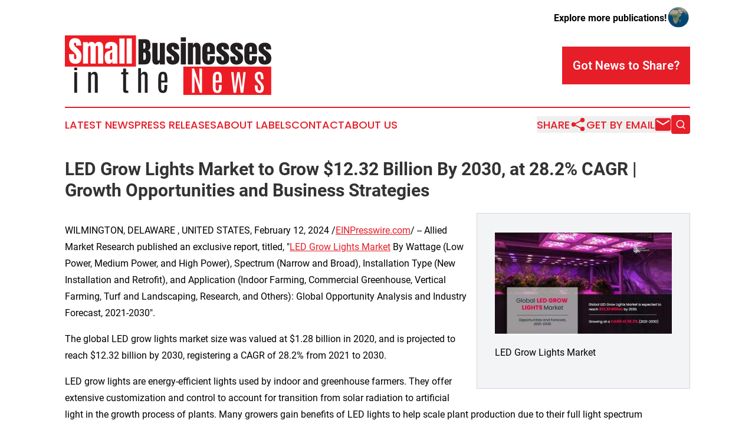

--- FILE ---
content_type: text/html;charset=utf-8
request_url: https://www.smallbusinessesinthenews.com/article/687946928-led-grow-lights-market-to-grow-12-32-billion-by-2030-at-28-2-cagr-growth-opportunities-and-business-strategies
body_size: 8470
content:
<!DOCTYPE html>
<html lang="en">
<head>
  <title>LED Grow Lights Market to Grow $12.32 Billion By 2030, at 28.2% CAGR | Growth Opportunities and Business Strategies | Small Businesses in the News</title>
  <meta charset="utf-8">
  <meta name="viewport" content="width=device-width, initial-scale=1">
    <meta name="description" content="Small Businesses in the News is an online news publication focusing on sme/smb: Your top news on small business">
    <link rel="icon" href="https://cdn.newsmatics.com/agp/sites/smallbusinessesinthenews-favicon-1.png" type="image/png">
  <meta name="csrf-token" content="KylBkGeiVdjwjoFvQwG8X5WZRqMQFnpD-knma-vxTP0=">
  <meta name="csrf-param" content="authenticity_token">
  <link href="/css/styles.min.css?v1d0b8e25eaccc1ca72b30a2f13195adabfa54991" rel="stylesheet" data-turbo-track="reload">
  <link rel="stylesheet" href="/plugins/vanilla-cookieconsent/cookieconsent.css?v1d0b8e25eaccc1ca72b30a2f13195adabfa54991">
  
<style type="text/css">
    :root {
        --color-primary-background: rgba(230, 30, 40, 0.4);
        --color-primary: #e61e28;
        --color-secondary: #231f20;
    }
</style>

  <script type="importmap">
    {
      "imports": {
          "adController": "/js/controllers/adController.js?v1d0b8e25eaccc1ca72b30a2f13195adabfa54991",
          "alertDialog": "/js/controllers/alertDialog.js?v1d0b8e25eaccc1ca72b30a2f13195adabfa54991",
          "articleListController": "/js/controllers/articleListController.js?v1d0b8e25eaccc1ca72b30a2f13195adabfa54991",
          "dialog": "/js/controllers/dialog.js?v1d0b8e25eaccc1ca72b30a2f13195adabfa54991",
          "flashMessage": "/js/controllers/flashMessage.js?v1d0b8e25eaccc1ca72b30a2f13195adabfa54991",
          "gptAdController": "/js/controllers/gptAdController.js?v1d0b8e25eaccc1ca72b30a2f13195adabfa54991",
          "hamburgerController": "/js/controllers/hamburgerController.js?v1d0b8e25eaccc1ca72b30a2f13195adabfa54991",
          "labelsDescription": "/js/controllers/labelsDescription.js?v1d0b8e25eaccc1ca72b30a2f13195adabfa54991",
          "searchController": "/js/controllers/searchController.js?v1d0b8e25eaccc1ca72b30a2f13195adabfa54991",
          "videoController": "/js/controllers/videoController.js?v1d0b8e25eaccc1ca72b30a2f13195adabfa54991",
          "navigationController": "/js/controllers/navigationController.js?v1d0b8e25eaccc1ca72b30a2f13195adabfa54991"          
      }
    }
  </script>
  <script>
      (function(w,d,s,l,i){w[l]=w[l]||[];w[l].push({'gtm.start':
      new Date().getTime(),event:'gtm.js'});var f=d.getElementsByTagName(s)[0],
      j=d.createElement(s),dl=l!='dataLayer'?'&l='+l:'';j.async=true;
      j.src='https://www.googletagmanager.com/gtm.js?id='+i+dl;
      f.parentNode.insertBefore(j,f);
      })(window,document,'script','dataLayer','GTM-KGCXW2X');
  </script>

  <script>
    window.dataLayer.push({
      'cookie_settings': 'delta'
    });
  </script>
</head>
<body class="df-5 is-subpage">
<noscript>
  <iframe src="https://www.googletagmanager.com/ns.html?id=GTM-KGCXW2X"
          height="0" width="0" style="display:none;visibility:hidden"></iframe>
</noscript>
<div class="layout">

  <!-- Top banner -->
  <div class="max-md:hidden w-full content universal-ribbon-inner flex justify-end items-center">
    <a href="https://www.affinitygrouppublishing.com/" target="_blank" class="brands">
      <span class="font-bold text-black">Explore more publications!</span>
      <div>
        <img src="/images/globe.png" height="40" width="40" class="icon-globe"/>
      </div>
    </a>
  </div>
  <header data-controller="hamburger">
  <div class="content">
    <div class="header-top">
      <div class="flex gap-2 masthead-container justify-between items-center">
        <div class="mr-4 logo-container">
          <a href="/">
              <img src="https://cdn.newsmatics.com/agp/sites/smallbusinessesinthenews-logo-1.svg" alt="Small Businesses in the News"
                class="max-md:!h-[60px] lg:!max-h-[115px]" height="115"
                width="auto" />
          </a>
        </div>
        <button class="hamburger relative w-8 h-6">
          <span aria-hidden="true"
            class="block absolute h-[2px] w-9 bg-[--color-primary] transform transition duration-500 ease-in-out -translate-y-[15px]"></span>
          <span aria-hidden="true"
            class="block absolute h-[2px] w-7 bg-[--color-primary] transform transition duration-500 ease-in-out translate-x-[7px]"></span>
          <span aria-hidden="true"
            class="block absolute h-[2px] w-9 bg-[--color-primary] transform transition duration-500 ease-in-out translate-y-[15px]"></span>
        </button>
        <a href="/submit-news" class="max-md:hidden button button-upload-content button-primary w-fit">
          <span>Got News to Share?</span>
        </a>
      </div>
      <!--  Screen size line  -->
      <div class="absolute bottom-0 -ml-[20px] w-screen h-[1px] bg-[--color-primary] z-50 md:hidden">
      </div>
    </div>
    <!-- Navigation bar -->
    <div class="navigation is-hidden-on-mobile" id="main-navigation">
      <div class="w-full md:hidden">
        <div data-controller="search" class="relative w-full">
  <div data-search-target="form" class="relative active">
    <form data-action="submit->search#performSearch" class="search-form">
      <input type="text" name="query" placeholder="Search..." data-search-target="input" class="search-input md:hidden" />
      <button type="button" data-action="click->search#toggle" data-search-target="icon" class="button-search">
        <img height="18" width="18" src="/images/search.svg" />
      </button>
    </form>
  </div>
</div>

      </div>
      <nav class="navigation-part">
          <a href="/latest-news" class="nav-link">
            Latest News
          </a>
          <a href="/press-releases" class="nav-link">
            Press Releases
          </a>
          <a href="/about-labels" class="nav-link">
            About Labels
          </a>
          <a href="/contact" class="nav-link">
            Contact
          </a>
          <a href="/about" class="nav-link">
            About Us
          </a>
      </nav>
      <div class="w-full md:w-auto md:justify-end">
        <div data-controller="navigation" class="header-actions hidden">
  <button class="nav-link flex gap-1 items-center" onclick="window.ShareDialog.openDialog()">
    <span data-navigation-target="text">
      Share
    </span>
    <span class="icon-share"></span>
  </button>
  <button onclick="window.AlertDialog.openDialog()" class="nav-link nav-link-email flex items-center gap-1.5">
    <span data-navigation-target="text">
      Get by Email
    </span>
    <span class="icon-mail"></span>
  </button>
  <div class="max-md:hidden">
    <div data-controller="search" class="relative w-full">
  <div data-search-target="form" class="relative active">
    <form data-action="submit->search#performSearch" class="search-form">
      <input type="text" name="query" placeholder="Search..." data-search-target="input" class="search-input md:hidden" />
      <button type="button" data-action="click->search#toggle" data-search-target="icon" class="button-search">
        <img height="18" width="18" src="/images/search.svg" />
      </button>
    </form>
  </div>
</div>

  </div>
</div>

      </div>
      <a href="/submit-news" class="md:hidden uppercase button button-upload-content button-primary w-fit">
        <span>Got News to Share?</span>
      </a>
      <a href="https://www.affinitygrouppublishing.com/" target="_blank" class="nav-link-agp">
        Explore more publications!
        <img src="/images/globe.png" height="35" width="35" />
      </a>
    </div>
  </div>
</header>

  <div id="main-content" class="content">
    <div id="flash-message"></div>
    <h1>LED Grow Lights Market to Grow $12.32 Billion By 2030, at 28.2% CAGR | Growth Opportunities and Business Strategies</h1>
<div class="press-release">
  <div class="pr_images_column"><div class="pr_image"><a href="https://img.einpresswire.com/large/614869/led-grow-lights-market-infograp.jpeg#790x466" target="_blank" rel="nofollow"><img src="https://img.einpresswire.com/medium/614869/led-grow-lights-market-infograp.jpeg" width="300" height="176" alt="LED Grow Lights Market" /></a><p>LED Grow Lights Market</p></div></div>
<div class="pr_quote_positioner" style="width:0px;height:51em;float:left;"></div><div class="pr_quote" style="clear:left;float:left;margin:20px 10px 20px 0px;max-width:300px;padding: 25px 10px 10px 25px; font-size: 1.1em; background: transparent url('//www.einpresswire.com/images/quote_136.png') no-repeat left top;"><b>The LED grow lights market growth is driven by rise in adoption of vertical farming, higher efficiency, and higher controllability&rdquo;</b><div style="float:right;font-style:italic;">&mdash; David Correa</div></div><p>WILMINGTON, DELAWARE , UNITED STATES, February 12, 2024 /<a href="https://www.einpresswire.com/?promo=4400" dir="auto" rel="nofollow external" target="_blank">EINPresswire.com</a>/ -- Allied Market Research published an exclusive report, titled, &quot;<a href="https://www.alliedmarketresearch.com/led-grow-lights-market-A12416" rel="external nofollow" target="_blank">LED Grow Lights Market</a> By Wattage (Low Power, Medium Power, and High Power), Spectrum (Narrow and Broad), Installation Type (New Installation and Retrofit), and Application (Indoor Farming, Commercial Greenhouse, Vertical Farming, Turf and Landscaping, Research, and Others): Global Opportunity Analysis and Industry Forecast, 2021-2030&quot;.</p>
<p>The global LED grow lights market size was valued at $1.28 billion in 2020, and is projected to reach $12.32 billion by 2030, registering a CAGR of 28.2% from 2021 to 2030. </p>
<p>LED grow lights are energy-efficient lights used by indoor and greenhouse farmers. They offer extensive customization and control to account for transition from solar radiation to artificial light in the growth process of plants. Many growers gain benefits of LED lights to help scale plant production due to their full light spectrum capabilities, low heat wastage and maintenance, and extended lifespan. Moreover, LED grow lights fixture offer high quality spectral accuracy and optimized beam spreads that is advantageous for growers.</p>
<p>Download Sample Report in PDF @ <a href="https://www.alliedmarketresearch.com/request-sample/A12416" rel="external nofollow" target="_blank">https://www.alliedmarketresearch.com/request-sample/A12416</a></p>
<p>The report offers an in-depth analysis of the market, such as estimates of revenue in the coming years, key segments, factors influencing growth, constraints, and conceivable opportunities. It also includes an assessment of the competitive landscape and regional analysis. This report serves as a valuable resource for industry leaders, stakeholders, new entrants, and brokers, assisting them in developing tactics to showcase market dominance and gain their enterprise goals.  </p>
<p>The comprehensive report on the global LED grow lights market provides a qualitative and quantitative evaluation of the historical and forecasted market size and share. It includes a thorough review of the research methodology used, including the extraction of primary and secondary data. In addition, it highlights important benefits for stakeholders, identifies the most profitable investment opportunities, describes the most successful strategies, and analyses the impact of the Russian-Ukrainian war. Porter’s Five Forces Analysis assists industry leaders in assessing an organization’s current competitive strength as well as the position in which competition may move. </p>
<p>Research Methodology: <br />The global <a href="https://www.alliedmarketresearch.com/press-release/led-grow-lights-market.html" rel="external nofollow" target="_blank">LED grow lights industry</a> was thoroughly researched through a comprehensive approach combining primary and secondary research methodologies. Secondary research provided a broad overview of goods and services, whereas primary research delved deeper into the various factors driving the market. To obtain comprehensive insights into the industry, a meticulous search was undertaken utilizing various sources such as press releases, specialized business periodicals, and government websites. This meticulous research methodology has provided a unique and extensive insight into the global LED grow lights market.</p>
<p>Access Full Summary @ <a href="https://www.alliedmarketresearch.com/led-grow-lights-market-A12416" rel="external nofollow" target="_blank">https://www.alliedmarketresearch.com/led-grow-lights-market-A12416</a></p>
<p>The Report Provides:<br />⦁	Assessment of market share at both regional and country levels.<br />⦁	Analysis of market share for key industry players.<br />⦁	Strategic recommendations tailored for new entrants.<br />⦁	Forecasts for all mentioned segments and regional markets over the next decade.<br />⦁	Exploration of market trends, including drivers, challenges, opportunities, threats, investment opportunities, and recommendations.<br />⦁	Strategic recommendations specifically focused on the primary business segment within the market forecast.<br />⦁	Overview of major general trends through competitive landscaping.<br />⦁	Company profiling with detailed insights into strategy, financials, and recent developments.<br />⦁	Mapping of the latest technological progress and supply chain trends.</p>
<p>Segmental Analysis: <br />The market for LED grow lights is categorized based on wattage, spectrum, installation type, application, and geography. This comprehensive report delves into each segment, providing valuable insights for market players and stakeholders to identify the most rapidly growing and lucrative segments.</p>
<p>Geographical analysis is a key focus, evaluating market performance across regions such as North America (United States, Canada, and Mexico), Europe (Germany, France, UK, Russia, and Italy), Asia-Pacific (China, Japan, Korea, India, and Southeast Asia), South America (Brazil, Argentina, Colombia), and the Middle East and Africa (Saudi Arabia, UAE, Egypt, Nigeria, and South Africa) for a thorough understanding of LED grow lights market penetration.</p>
<p>Buy Complete Report at Discounted Price @ <a href="https://www.alliedmarketresearch.com/checkout-final/eb53ed2a6e7f00d59848f51e06fa179f" rel="external nofollow" target="_blank">https://www.alliedmarketresearch.com/checkout-final/eb53ed2a6e7f00d59848f51e06fa179f</a></p>
<p>The report on the LED grow lights market provides an extensive overview, incorporating a SWOT analysis of major industry players. This includes a detailed examination of business profiles, financial assessments, and a portfolio analysis of their services and products. Additionally, the report highlights the latest market developments, encompassing expansions, joint ventures, and product launches. These insights empower stakeholders to gauge the long-term profitability of the industry.</p>
<p>Key Market Players &amp; Competitive Insights:<br />The global LED grow lights market report also discusses the top industry players in the market. It provides detailed information on companies, operational divisions, business performance, and strategic initiatives, such as collaborations, mergers and acquisitions, partnerships, etc., to enhance their market presence and achieve growth. Moreover, the report highlights the significant progress made by the leading players. This section of the report offers a comprehensive evaluation of the competitive landscape in the market and gives insights into the level of competition prevailing within it. Furthermore, it showcases the strategies employed by the top vendors to boost sales and promote their services. </p>
<p>The key players identified in the global LED grow lights market report are:<br />⦁	Black Dog Grow Technologies Inc. (U.S.)<br />⦁	Bridgelux  Inc. (U.S.)<br />⦁	CreeLED Inc. (U.S.)<br />⦁	Everlight Electronics Co. Ltd. (Taiwan)<br />⦁	Heliospectra AB (Sweden)<br />⦁	Lumigrow Inc. (U.S.)<br />⦁	OSRAM GmbH (Germany)<br />⦁	Samsung Electronics Co. Ltd. (South Korea)<br />⦁	Savant Systems Inc. (U.S.)<br />⦁	Signify Holding (Netherlands)</p>
<p>Trending Reports : Download Sample PDF<br />1.	Fiber Management Systems Market - <a href="https://www.alliedmarketresearch.com/request-sample/A12930" rel="external nofollow" target="_blank">https://www.alliedmarketresearch.com/request-sample/A12930</a><br />2.	Automotive LCD Display Market - <a href="https://www.alliedmarketresearch.com/request-sample/A31593" rel="external nofollow" target="_blank">https://www.alliedmarketresearch.com/request-sample/A31593</a><br />3.	Electronic Shelf Label Market - <a href="https://www.alliedmarketresearch.com/request-sample/5905" rel="external nofollow" target="_blank">https://www.alliedmarketresearch.com/request-sample/5905</a><br />4.	Semiconductor Market - <a href="https://www.alliedmarketresearch.com/request-sample/A17597" rel="external nofollow" target="_blank">https://www.alliedmarketresearch.com/request-sample/A17597</a><br />5.	Battery Energy Storage System Market - <a href="https://www.alliedmarketresearch.com/request-sample/A17233" rel="external nofollow" target="_blank">https://www.alliedmarketresearch.com/request-sample/A17233</a></p>
<p>About Us:<br />Allied Market Research (AMR) is a full-service market research and business-consulting wing of Allied Analytics LLP based in Wilmington, Delaware. Allied Market Research provides global enterprises as well as medium and small businesses with unmatched quality of &quot;Market Research Reports&quot; and &quot;Business Intelligence Solutions.&quot; AMR has a targeted view to provide business insights and consulting to assist its clients to make strategic business decisions and achieve sustainable growth in their respective market domain.</p>
<p>We are in professional corporate relations with various companies, and this helps us in digging out market data that helps us generate accurate research data tables and confirms utmost accuracy in our market forecasting. Each and every data presented in the reports published by us is extracted through primary interviews with top officials from leading companies of domain concerned. Our secondary data procurement methodology includes deep online and offline research and discussion with knowledgeable professionals and analysts in the industry.</p>
<p>Contact Us:<br />David Correa<br />1209 Orange Street,<br />Corporation Trust Center,<br />Wilmington, New Castle,<br />Delaware 19801 USA<br />Int&#39;l: +1-503-894-6022<br />Toll Free: +1-800-792-5285<br />Fax: +1-800-792-5285<br />help@alliedmarketresearch.com</p><p class="contact" dir="auto" style="margin: 1em 0;">David Correa<br />
Allied Market Research<br />
<a href="tel:+1 800-792-5285" rel="nofollow">+1 800-792-5285</a><br />
<a href="mailto:help@alliedmarketresearch.com" rel="nofollow">help@alliedmarketresearch.com</a><br />
Visit us on social media:<br />
<a href="https://www.facebook.com/alliedmarketresearch" rel="nofollow">Facebook</a><br />
<a href="https://twitter.com/allied_market" rel="nofollow">Twitter</a><br />
<a href="https://www.linkedin.com/company/allied-market-research" rel="nofollow">LinkedIn</a></p>
<p>
  Legal Disclaimer:
</p>
<p>
  EIN Presswire provides this news content "as is" without warranty of any kind. We do not accept any responsibility or liability
  for the accuracy, content, images, videos, licenses, completeness, legality, or reliability of the information contained in this
  article. If you have any complaints or copyright issues related to this article, kindly contact the author above.
</p>
<img class="prtr" src="https://www.einpresswire.com/tracking/article.gif?t=5&a=7PYhHseZVqlBzeNz&i=8QP57XxThCzeXEli" alt="">
</div>

  </div>
</div>
<footer class="footer footer-with-line">
  <div class="content flex flex-col">
    <p class="footer-text text-sm mb-4 order-2 lg:order-1">© 1995-2026 Newsmatics Inc. dba Affinity Group Publishing &amp; Small Businesses in the News. All Rights Reserved.</p>
    <div class="footer-nav lg:mt-2 mb-[30px] lg:mb-0 flex gap-7 flex-wrap justify-center order-1 lg:order-2">
        <a href="/about" class="footer-link">About</a>
        <a href="/archive" class="footer-link">Press Release Archive</a>
        <a href="/submit-news" class="footer-link">Submit Press Release</a>
        <a href="/legal/terms" class="footer-link">Terms &amp; Conditions</a>
        <a href="/legal/dmca" class="footer-link">Copyright/DMCA Policy</a>
        <a href="/legal/privacy" class="footer-link">Privacy Policy</a>
        <a href="/contact" class="footer-link">Contact</a>
    </div>
  </div>
</footer>
<div data-controller="dialog" data-dialog-url-value="/" data-action="click->dialog#clickOutside">
  <dialog
    class="modal-shadow fixed backdrop:bg-black/20 z-40 text-left bg-white rounded-full w-[350px] h-[350px] overflow-visible"
    data-dialog-target="modal"
  >
    <div class="text-center h-full flex items-center justify-center">
      <button data-action="click->dialog#close" type="button" class="modal-share-close-button">
        ✖
      </button>
      <div>
        <div class="mb-4">
          <h3 class="font-bold text-[28px] mb-3">Share us</h3>
          <span class="text-[14px]">on your social networks:</span>
        </div>
        <div class="flex gap-6 justify-center text-center">
          <a href="https://www.facebook.com/sharer.php?u=https://www.smallbusinessesinthenews.com" class="flex flex-col items-center font-bold text-[#4a4a4a] text-sm" target="_blank">
            <span class="h-[55px] flex items-center">
              <img width="40px" src="/images/fb.png" alt="Facebook" class="mb-2">
            </span>
            <span class="text-[14px]">
              Facebook
            </span>
          </a>
          <a href="https://www.linkedin.com/sharing/share-offsite/?url=https://www.smallbusinessesinthenews.com" class="flex flex-col items-center font-bold text-[#4a4a4a] text-sm" target="_blank">
            <span class="h-[55px] flex items-center">
              <img width="40px" height="40px" src="/images/linkedin.png" alt="LinkedIn" class="mb-2">
            </span>
            <span class="text-[14px]">
            LinkedIn
            </span>
          </a>
        </div>
      </div>
    </div>
  </dialog>
</div>

<div data-controller="alert-dialog" data-action="click->alert-dialog#clickOutside">
  <dialog
    class="fixed backdrop:bg-black/20 modal-shadow z-40 text-left bg-white rounded-full w-full max-w-[450px] aspect-square overflow-visible"
    data-alert-dialog-target="modal">
    <div class="flex items-center text-center -mt-4 h-full flex-1 p-8 md:p-12">
      <button data-action="click->alert-dialog#close" type="button" class="modal-close-button">
        ✖
      </button>
      <div class="w-full" data-alert-dialog-target="subscribeForm">
        <img class="w-8 mx-auto mb-4" src="/images/agps.svg" alt="AGPs" />
        <p class="md:text-lg">Get the latest news on this topic.</p>
        <h3 class="dialog-title mt-4">SIGN UP FOR FREE TODAY</h3>
        <form data-action="submit->alert-dialog#submit" method="POST" action="/alerts">
  <input type="hidden" name="authenticity_token" value="KylBkGeiVdjwjoFvQwG8X5WZRqMQFnpD-knma-vxTP0=">

  <input data-alert-dialog-target="fullnameInput" type="text" name="fullname" id="fullname" autocomplete="off" tabindex="-1">
  <label>
    <input data-alert-dialog-target="emailInput" placeholder="Email address" name="email" type="email"
      value=""
      class="rounded-xs mb-2 block w-full bg-white px-4 py-2 text-gray-900 border-[1px] border-solid border-gray-600 focus:border-2 focus:border-gray-800 placeholder:text-gray-400"
      required>
  </label>
  <div class="text-red-400 text-sm" data-alert-dialog-target="errorMessage"></div>

  <input data-alert-dialog-target="timestampInput" type="hidden" name="timestamp" value="1768887070" autocomplete="off" tabindex="-1">

  <input type="submit" value="Sign Up"
    class="!rounded-[3px] w-full mt-2 mb-4 bg-primary px-5 py-2 leading-5 font-semibold text-white hover:color-primary/75 cursor-pointer">
</form>
<a data-action="click->alert-dialog#close" class="text-black underline hover:no-underline inline-block mb-4" href="#">No Thanks</a>
<p class="text-[15px] leading-[22px]">
  By signing to this email alert, you<br /> agree to our
  <a href="/legal/terms" class="underline text-primary hover:no-underline" target="_blank">Terms & Conditions</a>
</p>

      </div>
      <div data-alert-dialog-target="checkEmail" class="hidden">
        <img class="inline-block w-9" src="/images/envelope.svg" />
        <h3 class="dialog-title">Check Your Email</h3>
        <p class="text-lg mb-12">We sent a one-time activation link to <b data-alert-dialog-target="userEmail"></b>.
          Just click on the link to
          continue.</p>
        <p class="text-lg">If you don't see the email in your inbox, check your spam folder or <a
            class="underline text-primary hover:no-underline" data-action="click->alert-dialog#showForm" href="#">try
            again</a>
        </p>
      </div>

      <!-- activated -->
      <div data-alert-dialog-target="activated" class="hidden">
        <img class="w-8 mx-auto mb-4" src="/images/agps.svg" alt="AGPs" />
        <h3 class="dialog-title">SUCCESS</h3>
        <p class="text-lg">You have successfully confirmed your email and are subscribed to <b>
            Small Businesses in the News
          </b> daily
          news alert.</p>
      </div>
      <!-- alreadyActivated -->
      <div data-alert-dialog-target="alreadyActivated" class="hidden">
        <img class="w-8 mx-auto mb-4" src="/images/agps.svg" alt="AGPs" />
        <h3 class="dialog-title">Alert was already activated</h3>
        <p class="text-lg">It looks like you have already confirmed and are receiving the <b>
            Small Businesses in the News
          </b> daily news
          alert.</p>
      </div>
      <!-- activateErrorMessage -->
      <div data-alert-dialog-target="activateErrorMessage" class="hidden">
        <img class="w-8 mx-auto mb-4" src="/images/agps.svg" alt="AGPs" />
        <h3 class="dialog-title">Oops!</h3>
        <p class="text-lg mb-4">It looks like something went wrong. Please try again.</p>
        <form data-action="submit->alert-dialog#submit" method="POST" action="/alerts">
  <input type="hidden" name="authenticity_token" value="KylBkGeiVdjwjoFvQwG8X5WZRqMQFnpD-knma-vxTP0=">

  <input data-alert-dialog-target="fullnameInput" type="text" name="fullname" id="fullname" autocomplete="off" tabindex="-1">
  <label>
    <input data-alert-dialog-target="emailInput" placeholder="Email address" name="email" type="email"
      value=""
      class="rounded-xs mb-2 block w-full bg-white px-4 py-2 text-gray-900 border-[1px] border-solid border-gray-600 focus:border-2 focus:border-gray-800 placeholder:text-gray-400"
      required>
  </label>
  <div class="text-red-400 text-sm" data-alert-dialog-target="errorMessage"></div>

  <input data-alert-dialog-target="timestampInput" type="hidden" name="timestamp" value="1768887070" autocomplete="off" tabindex="-1">

  <input type="submit" value="Sign Up"
    class="!rounded-[3px] w-full mt-2 mb-4 bg-primary px-5 py-2 leading-5 font-semibold text-white hover:color-primary/75 cursor-pointer">
</form>
<a data-action="click->alert-dialog#close" class="text-black underline hover:no-underline inline-block mb-4" href="#">No Thanks</a>
<p class="text-[15px] leading-[22px]">
  By signing to this email alert, you<br /> agree to our
  <a href="/legal/terms" class="underline text-primary hover:no-underline" target="_blank">Terms & Conditions</a>
</p>

      </div>

      <!-- deactivated -->
      <div data-alert-dialog-target="deactivated" class="hidden">
        <img class="w-8 mx-auto mb-4" src="/images/agps.svg" alt="AGPs" />
        <h3 class="dialog-title">You are Unsubscribed!</h3>
        <p class="text-lg">You are no longer receiving the <b>
            Small Businesses in the News
          </b>daily news alert.</p>
      </div>
      <!-- alreadyDeactivated -->
      <div data-alert-dialog-target="alreadyDeactivated" class="hidden">
        <img class="w-8 mx-auto mb-4" src="/images/agps.svg" alt="AGPs" />
        <h3 class="dialog-title">You have already unsubscribed!</h3>
        <p class="text-lg">You are no longer receiving the <b>
            Small Businesses in the News
          </b> daily news alert.</p>
      </div>
      <!-- deactivateErrorMessage -->
      <div data-alert-dialog-target="deactivateErrorMessage" class="hidden">
        <img class="w-8 mx-auto mb-4" src="/images/agps.svg" alt="AGPs" />
        <h3 class="dialog-title">Oops!</h3>
        <p class="text-lg">Try clicking the Unsubscribe link in the email again and if it still doesn't work, <a
            href="/contact">contact us</a></p>
      </div>
    </div>
  </dialog>
</div>

<script src="/plugins/vanilla-cookieconsent/cookieconsent.umd.js?v1d0b8e25eaccc1ca72b30a2f13195adabfa54991"></script>
  <script src="/js/cookieconsent.js?v1d0b8e25eaccc1ca72b30a2f13195adabfa54991"></script>

<script type="module" src="/js/app.js?v1d0b8e25eaccc1ca72b30a2f13195adabfa54991"></script>
</body>
</html>


--- FILE ---
content_type: image/svg+xml
request_url: https://cdn.newsmatics.com/agp/sites/smallbusinessesinthenews-logo-1.svg
body_size: 14374
content:
<?xml version="1.0" encoding="UTF-8" standalone="no"?>
<!-- Generator: Adobe Illustrator 19.0.0, SVG Export Plug-In . SVG Version: 6.00 Build 0)  -->

<svg
   xmlns:dc="http://purl.org/dc/elements/1.1/"
   xmlns:cc="http://creativecommons.org/ns#"
   xmlns:rdf="http://www.w3.org/1999/02/22-rdf-syntax-ns#"
   xmlns:svg="http://www.w3.org/2000/svg"
   xmlns="http://www.w3.org/2000/svg"
   xmlns:sodipodi="http://sodipodi.sourceforge.net/DTD/sodipodi-0.dtd"
   xmlns:inkscape="http://www.inkscape.org/namespaces/inkscape"
   version="1.1"
   id="Layer_1"
   x="0px"
   y="0px"
   viewBox="0 0 400.20001 115.60001"
   xml:space="preserve"
   sodipodi:docname="smallbusinessesinthenews-logo-b18-SVG_cropped.svg"
   width="400.20001"
   height="115.60001"
   inkscape:version="0.92.3 (2405546, 2018-03-11)"><metadata
   id="metadata41"><rdf:RDF><cc:Work
       rdf:about=""><dc:format>image/svg+xml</dc:format><dc:type
         rdf:resource="http://purl.org/dc/dcmitype/StillImage" /></cc:Work></rdf:RDF></metadata><defs
   id="defs39" /><sodipodi:namedview
   pagecolor="#ffffff"
   bordercolor="#666666"
   borderopacity="1"
   objecttolerance="10"
   gridtolerance="10"
   guidetolerance="10"
   inkscape:pageopacity="0"
   inkscape:pageshadow="2"
   inkscape:window-width="640"
   inkscape:window-height="480"
   id="namedview37"
   showgrid="false"
   inkscape:zoom="0.835"
   inkscape:cx="200"
   inkscape:cy="57.800003"
   inkscape:window-x="0"
   inkscape:window-y="0"
   inkscape:window-maximized="0"
   inkscape:current-layer="Layer_1" />
<style
   type="text/css"
   id="style2">
	.st0{fill:#ED1C24;}
	.st1{fill:#231F20;}
	.st2{fill:#FFFFFF;}
</style>
<g
   id="XMLID_44_"
   transform="translate(0,-54.700001)">
	<rect
   id="XMLID_43_"
   x="229.60001"
   y="115.3"
   class="st0"
   width="170.39999"
   height="55"
   style="fill:#ed1c24" />
	<g
   id="XMLID_45_">
		<path
   id="XMLID_46_"
   class="st1"
   d="m 18.2,117.2 h 5.5 v 5 h -5.5 z m 0,8.7 h 5.5 V 166 h -5.5 z"
   inkscape:connector-curvature="0"
   style="fill:#231f20" />
		<path
   id="XMLID_49_"
   class="st1"
   d="m 50.7,130.2 c 0.4,-1.3 1.1,-2.4 2.3,-3.4 1.2,-0.9 2.7,-1.4 4.5,-1.4 1.8,0 3.2,0.7 4.4,2.2 1.1,1.5 1.7,3.6 1.7,6.5 v 32 h -5.5 v -32 c 0,-1.4 -0.3,-2.4 -0.9,-3 -0.6,-0.7 -1.5,-1 -2.6,-1 -1.1,0 -2,0.4 -2.8,1.2 -0.7,0.8 -1.1,1.9 -1.1,3.5 V 166 h -5.5 v -40.1 h 5.5 z"
   inkscape:connector-curvature="0"
   style="fill:#231f20" />
		<path
   id="XMLID_51_"
   class="st1"
   d="m 113,119 h 5.5 v 7.3 h 4.3 v 4.1 h -4.3 v 29.3 c 0,1 0.2,1.7 0.7,1.9 0.5,0.3 1.7,0.4 3.7,0.4 v 4.4 h -3.8 c -2.5,0 -4.2,-0.5 -4.9,-1.4 -0.8,-0.9 -1.2,-2.5 -1.2,-4.8 v -29.8 h -3.7 v -4.1 h 3.7 z"
   inkscape:connector-curvature="0"
   style="fill:#231f20" />
		<path
   id="XMLID_53_"
   class="st1"
   d="m 142.1,118.4 h 5.5 v 11.7 c 0.4,-1.3 1.2,-2.4 2.3,-3.4 1.2,-0.9 2.7,-1.4 4.5,-1.4 1.8,0 3.3,0.7 4.4,2.2 1.1,1.5 1.7,3.6 1.7,6.5 v 32 H 155 v -31.5 c 0,-2.9 -1.1,-4.4 -3.3,-4.4 -1.2,0 -2.2,0.4 -2.9,1.3 -0.8,0.8 -1.1,2.1 -1.1,3.8 V 166 h -5.5 v -47.6 z"
   inkscape:connector-curvature="0"
   style="fill:#231f20" />
		<path
   id="XMLID_55_"
   class="st1"
   d="m 181.1,138.3 c 0,-5.1 0.9,-8.6 2.7,-10.6 1.4,-1.6 3.5,-2.4 6.3,-2.4 4,0 6.6,1.7 7.6,5.2 0.6,2 0.9,4.6 0.9,7.9 v 7.6 h -12 v 8 c 0,3.5 0.3,5.6 0.8,6.5 0.6,0.9 1.4,1.3 2.6,1.3 1.2,0 2,-0.5 2.4,-1.5 0.4,-1 0.6,-2.1 0.6,-3.3 0,-1.2 0,-2.2 0,-3 v -3 h 5.4 v 1.7 c 0,4.3 -0.3,7.2 -0.9,9 -0.6,1.7 -1.5,2.9 -2.7,3.7 -1.2,0.8 -2.7,1.1 -4.5,1.1 -1.8,0 -3.2,-0.2 -4.3,-0.7 -1.1,-0.5 -1.9,-1.1 -2.6,-1.8 -0.6,-0.7 -1.2,-1.9 -1.7,-3.6 -0.5,-1.6 -0.7,-4.3 -0.7,-7.9 v -14.2 z m 12,-1 c 0,-2.9 -0.1,-4.6 -0.3,-5.2 -0.2,-0.6 -0.5,-1.1 -0.8,-1.6 -0.3,-0.4 -0.9,-0.7 -1.7,-0.7 -1.6,0 -2.6,0.7 -3,2 -0.4,1.3 -0.6,3.2 -0.6,5.6 v 4.9 h 6.5 v -5 z"
   inkscape:connector-curvature="0"
   style="fill:#231f20" />
		<path
   id="XMLID_58_"
   class="st2"
   d="m 260.9,119 h 4.9 v 47 h -4.1 l -10.6,-32.3 0.3,11.9 V 166 h -5.1 v -47 h 4.2 l 10.9,32 -0.6,-13.6 V 119 Z"
   inkscape:connector-curvature="0"
   style="fill:#ffffff" />
		<path
   id="XMLID_60_"
   class="st2"
   d="m 286.7,138.3 c 0,-5.1 0.9,-8.6 2.7,-10.6 1.4,-1.6 3.5,-2.4 6.3,-2.4 4,0 6.6,1.7 7.6,5.2 0.6,2 0.9,4.6 0.9,7.9 v 7.6 h -12 v 8 c 0,3.5 0.3,5.6 0.8,6.5 0.6,0.9 1.4,1.3 2.6,1.3 1.2,0 2,-0.5 2.4,-1.5 0.4,-1 0.6,-2.1 0.6,-3.3 0,-1.2 0,-2.2 0,-3 v -3 h 5.4 v 1.7 c 0,4.3 -0.3,7.2 -0.9,9 -0.6,1.7 -1.5,2.9 -2.7,3.7 -1.2,0.8 -2.7,1.1 -4.5,1.1 -1.8,0 -3.2,-0.2 -4.3,-0.7 -1.1,-0.5 -1.9,-1.1 -2.6,-1.8 -0.6,-0.7 -1.2,-1.9 -1.7,-3.6 -0.5,-1.6 -0.7,-4.3 -0.7,-7.9 v -14.2 z m 12,-1 c 0,-2.9 -0.1,-4.6 -0.3,-5.2 -0.2,-0.6 -0.5,-1.1 -0.8,-1.6 -0.3,-0.4 -0.9,-0.7 -1.7,-0.7 -1.6,0 -2.6,0.7 -3,2 -0.4,1.3 -0.6,3.2 -0.6,5.6 v 4.9 h 6.5 v -5 z"
   inkscape:connector-curvature="0"
   style="fill:#ffffff" />
		<path
   id="XMLID_63_"
   class="st2"
   d="m 346.1,125.9 h 4.5 l -4.8,40.1 h -5.1 l -4,-31.4 -4.8,31.4 H 327 l -4.7,-40.1 h 4.6 l 2.1,22.3 0.6,7.7 h 0.2 l 1,-7.7 3.2,-22.3 h 4.8 l 3.2,21.7 1.1,8.3 h 0.2 l 0.6,-8.3 z"
   inkscape:connector-curvature="0"
   style="fill:#ffffff" />
		<path
   id="XMLID_65_"
   class="st2"
   d="m 385.6,156.8 c 0,6.5 -2.9,9.7 -8.6,9.7 -2.9,0 -5.1,-0.9 -6.5,-2.8 -1.4,-1.8 -2.2,-4.8 -2.2,-8.9 v -3 h 5.3 v 3 c 0,4.6 1.1,7 3.2,7 1.2,0 2,-0.4 2.5,-1.1 0.5,-0.7 0.8,-2.1 0.8,-3.9 0,-2.9 -1.3,-5.7 -4,-8.3 -0.2,-0.2 -0.7,-0.6 -1.4,-1.3 -0.7,-0.7 -1.2,-1.1 -1.4,-1.4 -3.5,-3.3 -5.2,-7 -5.2,-11 0,-3.2 0.7,-5.5 2.2,-7.1 1.5,-1.6 3.6,-2.3 6.4,-2.3 1.9,0 3.4,0.4 4.6,1.2 2.5,1.6 3.7,5.4 3.7,11.4 v 1.9 h -5.2 v -2.8 c 0,-2.3 -0.2,-4.1 -0.7,-5.2 -0.5,-1.2 -1.2,-1.7 -2.3,-1.7 -1.1,0 -1.9,0.3 -2.5,1 -0.6,0.7 -0.8,1.9 -0.8,3.5 0,2.6 1.2,5.1 3.7,7.5 l 2.9,2.7 c 3.6,3.7 5.5,7.6 5.5,11.9 z"
   inkscape:connector-curvature="0"
   style="fill:#ffffff" />
	</g>
	<g
   id="XMLID_42_">
		<g
   id="XMLID_4_">
			<path
   id="XMLID_16_"
   class="st1"
   d="M 142.5,110.9 V 62.2 h 13.2 c 3.5,0 6.1,0.9 7.7,2.6 1.6,1.7 2.4,4.6 2.4,8.5 v 2.1 c 0,2.3 -0.4,4.1 -1.2,5.6 -0.8,1.4 -2.1,2.4 -3.8,2.8 2.2,0.6 3.7,1.9 4.4,3.9 0.7,2 1.1,4.5 1.1,7.5 0,3.2 -0.3,5.9 -0.9,8.3 -0.6,2.4 -1.7,4.2 -3.2,5.5 -1.6,1.3 -3.8,2 -6.6,2 H 142.5 Z M 152,80.5 h 2 c 0.9,0 1.5,-0.4 1.7,-1.1 0.3,-0.7 0.4,-1.5 0.4,-2.5 V 72 c 0,-1.6 -0.7,-2.4 -2.1,-2.4 h -2 z m 1,21.9 c 2.5,0 3.8,-1.2 3.8,-3.6 v -6.1 c 0,-1.4 -0.2,-2.5 -0.6,-3.3 -0.4,-0.8 -1.2,-1.2 -2.3,-1.2 H 152 v 14.1 c 0.4,0 0.7,0.1 1,0.1 z"
   inkscape:connector-curvature="0"
   style="fill:#231f20" />
			<path
   id="XMLID_20_"
   class="st1"
   d="m 177.5,111.4 c -2.2,0 -3.9,-0.5 -5.1,-1.4 -1.2,-0.9 -2,-2.2 -2.4,-3.9 -0.4,-1.7 -0.6,-3.6 -0.6,-5.8 v -31 h 10 v 29.8 c 0,1.7 0.1,2.8 0.4,3.5 0.3,0.7 0.9,1 1.8,1 1,0 1.7,-0.5 2,-1.4 0.3,-0.9 0.4,-2.1 0.4,-3.6 V 69.4 h 9.9 V 111 H 184 v -4.4 c -0.6,1.6 -1.4,2.8 -2.3,3.6 -1,0.8 -2.4,1.2 -4.2,1.2 z"
   inkscape:connector-curvature="0"
   style="fill:#231f20" />
			<path
   id="XMLID_22_"
   class="st1"
   d="m 209.2,111.4 c -8.2,0 -12.3,-4.2 -12.3,-12.5 v -3.3 h 10 v 4.9 c 0,0.9 0.2,1.7 0.6,2.2 0.4,0.5 1,0.8 1.8,0.8 1.4,0 2.2,-1.1 2.2,-3.2 0,-1.8 -0.4,-3.2 -1.1,-4.1 -0.8,-0.9 -1.7,-1.8 -2.8,-2.6 l -5.3,-4.1 c -1.7,-1.3 -2.9,-2.7 -3.8,-4.1 -0.9,-1.4 -1.3,-3.4 -1.3,-6 0,-2.4 0.6,-4.4 1.7,-5.9 1.1,-1.6 2.6,-2.7 4.5,-3.5 1.9,-0.8 3.9,-1.1 6.1,-1.1 8.1,0 12.1,4 12.1,12.1 v 0.8 h -10.3 v -1.6 c 0,-0.8 -0.1,-1.6 -0.4,-2.4 -0.3,-0.8 -0.8,-1.2 -1.7,-1.2 -1.4,0 -2.1,0.7 -2.1,2.2 0,1.5 0.6,2.7 1.8,3.5 l 6.2,4.5 c 1.9,1.4 3.5,3 4.8,4.9 1.3,1.9 2,4.4 2,7.6 0,3.9 -1.1,6.9 -3.3,9 -2.5,2.1 -5.6,3.1 -9.4,3.1 z"
   inkscape:connector-curvature="0"
   style="fill:#231f20" />
			<path
   id="XMLID_24_"
   class="st1"
   d="m 224.7,66.8 v -8.3 h 9.9 v 8.3 z m 0,44.1 V 69.4 h 9.9 V 111 h -9.9 z"
   inkscape:connector-curvature="0"
   style="fill:#231f20" />
			<path
   id="XMLID_27_"
   class="st1"
   d="M 238.5,110.9 V 69.4 h 9.9 v 5.3 c 0.4,-1.6 1.1,-2.9 2.1,-4.1 1,-1.1 2.4,-1.7 4.2,-1.7 2.9,0 5,0.9 6.3,2.7 1.3,1.8 2,4.2 2,7.3 V 111 h -9.8 V 80 c 0,-0.8 -0.2,-1.6 -0.5,-2.3 -0.3,-0.7 -0.9,-1 -1.7,-1 -0.8,0 -1.3,0.3 -1.7,0.8 -0.4,0.5 -0.6,1.2 -0.7,2 -0.1,0.8 -0.1,1.6 -0.1,2.3 V 111 h -10 z"
   inkscape:connector-curvature="0"
   style="fill:#231f20" />
			<path
   id="XMLID_29_"
   class="st1"
   d="m 278.4,111.4 c -3,0 -5.3,-0.6 -7.1,-1.7 -1.8,-1.1 -3,-2.7 -3.8,-4.8 -0.8,-2.1 -1.1,-4.6 -1.1,-7.5 V 80.7 c 0,-3.9 1.1,-6.8 3.3,-8.8 2.2,-2 5.3,-3 9.1,-3 8,0 12,3.9 12,11.8 v 3 c 0,3.7 0,6.1 -0.1,7.4 h -14.4 v 8 c 0,0.7 0,1.5 0.1,2.2 0.1,0.7 0.3,1.3 0.6,1.8 0.3,0.5 0.8,0.7 1.6,0.7 1,0 1.7,-0.4 1.9,-1.3 0.3,-0.9 0.4,-2.1 0.4,-3.5 v -4 h 9.9 v 2.4 c 0,3.1 -0.4,5.7 -1.2,7.8 -0.8,2.1 -2.1,3.7 -3.9,4.7 -1.6,1 -4.1,1.5 -7.3,1.5 z m -2.1,-25.3 h 4.7 v -5.6 c 0,-1.5 -0.2,-2.6 -0.6,-3.2 -0.4,-0.7 -0.9,-1 -1.7,-1 -0.8,0 -1.4,0.3 -1.8,0.9 -0.4,0.6 -0.7,1.7 -0.7,3.3 v 5.6 z"
   inkscape:connector-curvature="0"
   style="fill:#231f20" />
			<path
   id="XMLID_32_"
   class="st1"
   d="m 305.9,111.4 c -8.2,0 -12.3,-4.2 -12.3,-12.5 v -3.3 h 10 v 4.9 c 0,0.9 0.2,1.7 0.6,2.2 0.4,0.5 1,0.8 1.8,0.8 1.4,0 2.2,-1.1 2.2,-3.2 0,-1.8 -0.4,-3.2 -1.1,-4.1 -0.8,-0.9 -1.7,-1.8 -2.8,-2.6 L 299,89.5 c -1.7,-1.3 -2.9,-2.7 -3.8,-4.1 -0.9,-1.4 -1.3,-3.4 -1.3,-6 0,-2.4 0.6,-4.4 1.7,-5.9 1.1,-1.6 2.6,-2.7 4.5,-3.5 1.9,-0.8 3.9,-1.1 6.1,-1.1 8.1,0 12.1,4 12.1,12.1 v 0.8 H 308 v -1.6 c 0,-0.8 -0.1,-1.6 -0.4,-2.4 -0.3,-0.8 -0.8,-1.2 -1.7,-1.2 -1.4,0 -2.1,0.7 -2.1,2.2 0,1.5 0.6,2.7 1.8,3.5 l 6.2,4.5 c 1.9,1.4 3.5,3 4.8,4.9 1.3,1.9 2,4.4 2,7.6 0,3.9 -1.1,6.9 -3.3,9 -2.5,2.1 -5.5,3.1 -9.4,3.1 z"
   inkscape:connector-curvature="0"
   style="fill:#231f20" />
			<path
   id="XMLID_34_"
   class="st1"
   d="m 332.8,111.4 c -8.2,0 -12.3,-4.2 -12.3,-12.5 v -3.3 h 10 v 4.9 c 0,0.9 0.2,1.7 0.6,2.2 0.4,0.5 1,0.8 1.8,0.8 1.4,0 2.2,-1.1 2.2,-3.2 0,-1.8 -0.4,-3.2 -1.1,-4.1 -0.8,-0.9 -1.7,-1.8 -2.8,-2.6 l -5.3,-4.1 c -1.7,-1.3 -2.9,-2.7 -3.8,-4.1 -0.9,-1.4 -1.3,-3.4 -1.3,-6 0,-2.4 0.6,-4.4 1.7,-5.9 1.1,-1.6 2.6,-2.7 4.5,-3.5 1.9,-0.8 3.9,-1.1 6.1,-1.1 8.1,0 12.1,4 12.1,12.1 v 0.8 h -10.3 v -1.6 c 0,-0.8 -0.1,-1.6 -0.4,-2.4 -0.3,-0.8 -0.8,-1.2 -1.7,-1.2 -1.4,0 -2.1,0.7 -2.1,2.2 0,1.5 0.6,2.7 1.8,3.5 l 6.2,4.5 c 1.9,1.4 3.5,3 4.8,4.9 1.3,1.9 2,4.4 2,7.6 0,3.9 -1.1,6.9 -3.3,9 -2.4,2.1 -5.5,3.1 -9.4,3.1 z"
   inkscape:connector-curvature="0"
   style="fill:#231f20" />
			<path
   id="XMLID_36_"
   class="st1"
   d="m 360,111.4 c -3,0 -5.3,-0.6 -7.1,-1.7 -1.8,-1.1 -3,-2.7 -3.8,-4.8 -0.8,-2.1 -1.1,-4.6 -1.1,-7.5 V 80.7 c 0,-3.9 1.1,-6.8 3.3,-8.8 2.2,-2 5.3,-3 9.1,-3 8,0 12,3.9 12,11.8 v 3 c 0,3.7 0,6.1 -0.1,7.4 H 358 v 8 c 0,0.7 0,1.5 0.1,2.2 0.1,0.7 0.3,1.3 0.6,1.8 0.3,0.5 0.8,0.7 1.6,0.7 1,0 1.7,-0.4 1.9,-1.3 0.3,-0.9 0.4,-2.1 0.4,-3.5 v -4 h 9.9 v 2.4 c 0,3.1 -0.4,5.7 -1.2,7.8 -0.8,2.1 -2.1,3.7 -3.9,4.7 -1.7,1 -4.2,1.5 -7.4,1.5 z m -2.1,-25.3 h 4.7 v -5.6 c 0,-1.5 -0.2,-2.6 -0.6,-3.2 -0.4,-0.7 -0.9,-1 -1.7,-1 -0.8,0 -1.4,0.3 -1.8,0.9 -0.4,0.6 -0.7,1.7 -0.7,3.3 v 5.6 z"
   inkscape:connector-curvature="0"
   style="fill:#231f20" />
			<path
   id="XMLID_39_"
   class="st1"
   d="m 387.5,111.4 c -8.2,0 -12.3,-4.2 -12.3,-12.5 v -3.3 h 10 v 4.9 c 0,0.9 0.2,1.7 0.6,2.2 0.4,0.5 1,0.8 1.8,0.8 1.4,0 2.2,-1.1 2.2,-3.2 0,-1.8 -0.4,-3.2 -1.1,-4.1 -0.8,-0.9 -1.7,-1.8 -2.8,-2.6 l -5.3,-4.1 c -1.7,-1.3 -2.9,-2.7 -3.8,-4.1 -0.9,-1.4 -1.3,-3.4 -1.3,-6 0,-2.4 0.6,-4.4 1.7,-5.9 1.1,-1.6 2.6,-2.7 4.5,-3.5 1.9,-0.8 3.9,-1.1 6.1,-1.1 8.1,0 12.1,4 12.1,12.1 v 0.8 h -10.3 v -1.6 c 0,-0.8 -0.1,-1.6 -0.4,-2.4 -0.3,-0.8 -0.8,-1.2 -1.7,-1.2 -1.4,0 -2.1,0.7 -2.1,2.2 0,1.5 0.6,2.7 1.8,3.5 l 6.2,4.5 c 1.9,1.4 3.5,3 4.8,4.9 1.3,1.9 2,4.4 2,7.6 0,3.9 -1.1,6.9 -3.3,9 -2.5,2.1 -5.5,3.1 -9.4,3.1 z"
   inkscape:connector-curvature="0"
   style="fill:#231f20" />
		</g>
		<g
   id="XMLID_41_">
			<rect
   id="XMLID_1_"
   y="54.700001"
   class="st0"
   width="137.8"
   height="60.599998"
   x="0"
   style="fill:#ed1c24" />
			<g
   id="XMLID_3_">
				<path
   id="XMLID_5_"
   class="st2"
   d="m 20.7,109.8 c -4.5,0 -7.7,-1.1 -9.6,-3.3 -2,-2.2 -3,-5.7 -3,-10.6 v -4.8 h 9.6 v 6.1 c 0,1.1 0.2,2 0.5,2.6 0.3,0.6 0.9,1 1.8,1 0.9,0 1.5,-0.3 1.8,-0.8 0.3,-0.5 0.5,-1.4 0.5,-2.6 0,-1.5 -0.1,-2.7 -0.4,-3.8 -0.3,-1 -0.8,-2 -1.5,-2.9 -0.7,-0.9 -1.7,-2 -3,-3.2 L 13,83.5 C 9.7,80.4 8.1,76.9 8.1,72.9 c 0,-4.2 1,-7.3 2.9,-9.5 1.9,-2.2 4.7,-3.3 8.4,-3.3 4.5,0 7.6,1.2 9.5,3.6 1.9,2.4 2.8,6 2.8,10.9 H 21.8 V 71.2 C 21.8,70.5 21.6,70 21.2,69.6 20.8,69.2 20.3,69 19.7,69 c -0.8,0 -1.3,0.2 -1.7,0.7 -0.4,0.4 -0.5,1 -0.5,1.7 0,0.7 0.2,1.4 0.6,2.2 0.4,0.8 1.1,1.7 2.2,2.7 l 5.6,5.4 c 1.1,1.1 2.2,2.2 3.1,3.4 0.9,1.2 1.7,2.6 2.3,4.2 0.6,1.6 0.9,3.5 0.9,5.8 0,4.6 -0.8,8.2 -2.5,10.8 -1.9,2.6 -4.8,3.9 -9,3.9 z"
   inkscape:connector-curvature="0"
   style="fill:#ffffff" />
				<path
   id="XMLID_7_"
   class="st2"
   d="M 35.1,109.4 V 67.8 h 9.7 v 4.8 c 0.4,-1.7 1.2,-3 2.3,-3.9 1.1,-0.9 2.6,-1.4 4.7,-1.4 1.7,0 3.1,0.4 4.3,1.2 1.2,0.8 2,1.8 2.5,3 0.8,-1.4 1.6,-2.4 2.7,-3.1 1.1,-0.7 2.5,-1.1 4.4,-1.1 2.3,0 4.1,0.5 5.3,1.5 1.2,1 2.1,2.4 2.6,4.1 0.5,1.7 0.7,3.8 0.7,6.1 v 30.4 H 64.4 V 78.8 c 0,-2.7 -0.7,-4 -2.1,-4 -0.7,0 -1.3,0.2 -1.7,0.7 -0.4,0.5 -0.7,1.1 -0.8,1.8 -0.1,0.7 -0.2,1.4 -0.2,2.2 v 29.8 H 49.7 V 78.8 c 0,-0.9 -0.1,-1.7 -0.3,-2.6 -0.2,-0.9 -0.8,-1.3 -1.6,-1.3 -0.7,0 -1.3,0.3 -1.7,0.8 -0.4,0.5 -0.7,1.2 -0.8,2 C 45.1,78.5 45,79.3 45,80 v 29.3 h -9.9 z"
   inkscape:connector-curvature="0"
   style="fill:#ffffff" />
				<path
   id="XMLID_9_"
   class="st2"
   d="m 85.7,109.8 c -2.3,0 -4.1,-0.5 -5.3,-1.6 -1.2,-1.1 -2,-2.5 -2.5,-4.4 -0.4,-1.9 -0.7,-4 -0.7,-6.3 0,-2.5 0.2,-4.6 0.7,-6.2 0.5,-1.6 1.4,-2.9 2.6,-4 1.2,-1 2.9,-1.9 5,-2.6 l 6.2,-2.1 v -4.3 c 0,-2.2 -0.7,-3.4 -2.2,-3.4 -1.3,0 -2,0.9 -2,2.7 v 2.5 h -9.6 c 0,-0.1 0,-0.3 0,-0.6 0,-0.2 0,-0.5 0,-0.8 0,-4.1 1,-7.1 2.9,-8.8 1.9,-1.7 5,-2.6 9.3,-2.6 2.2,0 4.2,0.4 6,1.2 1.8,0.8 3.1,1.9 4.2,3.5 1,1.5 1.5,3.4 1.5,5.7 v 31.7 h -9.9 v -4.9 c -0.5,1.7 -1.3,3.1 -2.4,4 -1.1,0.8 -2.4,1.3 -3.8,1.3 z m 3.9,-7.7 c 0.8,0 1.4,-0.3 1.7,-1 0.3,-0.7 0.4,-1.4 0.4,-2.2 V 87.3 c -1.4,0.6 -2.4,1.3 -3.2,2.1 -0.8,0.8 -1.1,2.1 -1.1,3.7 v 5.3 c 0,2.5 0.7,3.7 2.2,3.7 z"
   inkscape:connector-curvature="0"
   style="fill:#ffffff" />
				<path
   id="XMLID_12_"
   class="st2"
   d="M 105.6,109.4 V 60.6 h 10.1 v 48.8 z"
   inkscape:connector-curvature="0"
   style="fill:#ffffff" />
				<path
   id="XMLID_14_"
   class="st2"
   d="M 119.7,109.4 V 60.6 h 10.1 v 48.8 z"
   inkscape:connector-curvature="0"
   style="fill:#ffffff" />
			</g>
		</g>
	</g>
</g>
</svg>